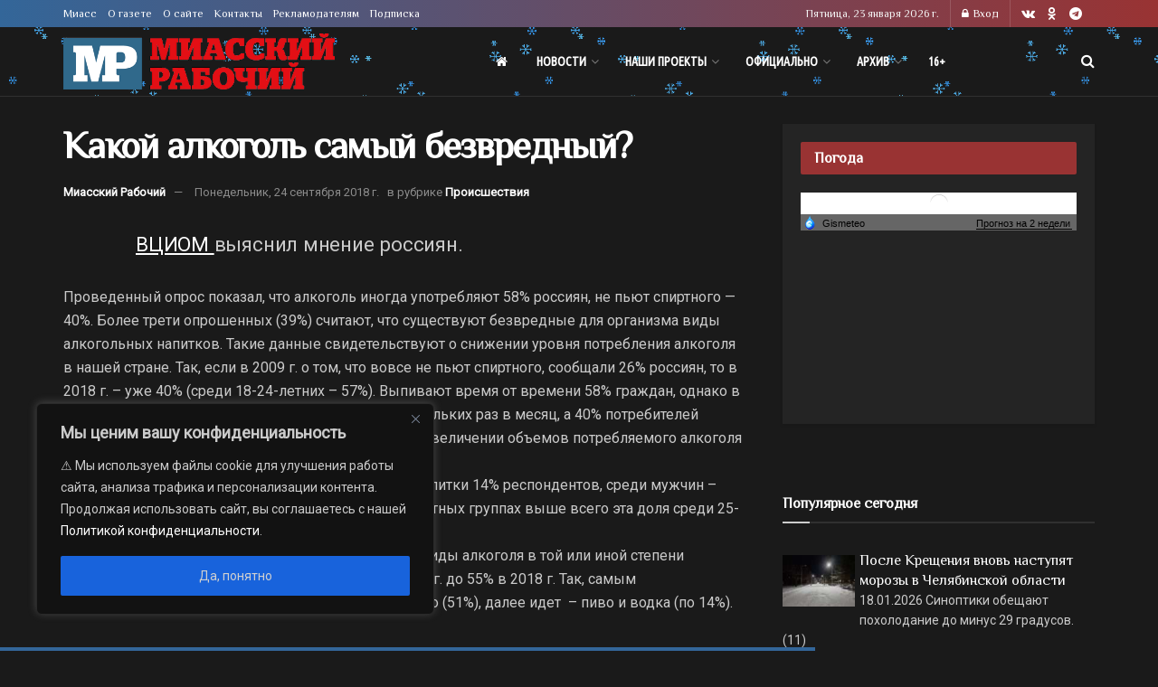

--- FILE ---
content_type: application/javascript
request_url: https://smi2.ru/counter/settings?payload=CJDoAhiPpYjKvjM6JDUzMjZmNmFjLTliOWUtNDk4NS1hZWFmLTVkZDllY2EyOGU1MA&cb=_callbacks____0mkqf8s84
body_size: 1522
content:
_callbacks____0mkqf8s84("[base64]");

--- FILE ---
content_type: application/javascript;charset=utf-8
request_url: https://smi2.ru/data/js/90007.js
body_size: 2030
content:
document.getElementById('unit_90007').innerHTML='<table width="100%" cellspacing="0" cellpadding="0" border="0"><tr><td width="90" style="vertical-align: top; padding: 0 10px 10px 0;border-right-width: 0"><a href="https://smi2.ru/newdata/news?ad=16190618&bl=90007&ct=adpreview&st=45&nvuuid=020c5f0f-949a-97cf-6900-003973f7014e&bvuuid=7c45f7e7-04fe-495a-94ec-a2bb41055d55&rnd=961417167" target="_blank"><img border="0" src="//static5.smi2.net/img/90x65/13030923.jpeg" width="90" height="65" /></a></td><td width="*" style="vertical-align: top"><a href="https://smi2.ru/newdata/news?ad=16190618&bl=90007&ct=adpreview&st=45&nvuuid=020c5f0f-949a-97cf-6900-003973f7014e&bvuuid=7c45f7e7-04fe-495a-94ec-a2bb41055d55&rnd=961417167" target="_blank">Трамп после встречи с Зеленским сделал громкое заявление</a></td></tr><tr><td width="90" style="vertical-align: top; padding: 0 10px 10px 0;border-right-width: 0"><a href="https://smi2.ru/newdata/news?ad=16162096&bl=90007&ct=adpreview&st=45&nvuuid=029d5fd9-9430-97fc-6900-004573f601a0&bvuuid=7c45f7e7-04fe-495a-94ec-a2bb41055d55&rnd=1168169468" target="_blank"><img border="0" src="//static5.smi2.net/img/90x65/11604142.jpeg" width="90" height="65" /></a></td><td width="*" style="vertical-align: top"><a href="https://smi2.ru/newdata/news?ad=16162096&bl=90007&ct=adpreview&st=45&nvuuid=029d5fd9-9430-97fc-6900-004573f601a0&bvuuid=7c45f7e7-04fe-495a-94ec-a2bb41055d55&rnd=1168169468" target="_blank">Путин охладил пыл Трампа — его реакция стала неожиданностью для США</a></td></tr><tr><td width="90" style="vertical-align: top; padding: 0 10px 10px 0;border-right-width: 0"><a href="https://smi2.ru/newdata/news?ad=16191421&bl=90007&ct=adpreview&st=45&nvuuid=020f5f45-94bd-97d7-6900-005b73f701ea&bvuuid=7c45f7e7-04fe-495a-94ec-a2bb41055d55&rnd=1542079959" target="_blank"><img border="0" src="//static6.smi2.net/img/90x65/13031524.jpeg" width="90" height="65" /></a></td><td width="*" style="vertical-align: top"><a href="https://smi2.ru/newdata/news?ad=16191421&bl=90007&ct=adpreview&st=45&nvuuid=020f5f45-94bd-97d7-6900-005b73f701ea&bvuuid=7c45f7e7-04fe-495a-94ec-a2bb41055d55&rnd=1542079959" target="_blank">Зеленский рассказал, с чем вернулся из Давоса</a></td></tr><tr><td width="90" style="vertical-align: top; padding: 0 10px 10px 0;border-right-width: 0"><a href="https://smi2.ru/newdata/news?ad=16169391&bl=90007&ct=adpreview&st=45&nvuuid=02b95f8e-94af-9724-6900-006273f60183&bvuuid=7c45f7e7-04fe-495a-94ec-a2bb41055d55&rnd=1652788772" target="_blank"><img border="0" src="//static3.smi2.net/img/90x65/13016167.jpeg" width="90" height="65" /></a></td><td width="*" style="vertical-align: top"><a href="https://smi2.ru/newdata/news?ad=16169391&bl=90007&ct=adpreview&st=45&nvuuid=02b95f8e-94af-9724-6900-006273f60183&bvuuid=7c45f7e7-04fe-495a-94ec-a2bb41055d55&rnd=1652788772" target="_blank">ВСУ ночью атаковали регион РФ: последствия масштабные</a></td></tr><tr><td width="90" style="vertical-align: top; padding: 0 10px 10px 0;border-right-width: 0"><a href="https://smi2.ru/newdata/news?ad=16178241&bl=90007&ct=adpreview&st=45&nvuuid=02dc5f3f-9441-9705-6900-005a73f601a8&bvuuid=7c45f7e7-04fe-495a-94ec-a2bb41055d55&rnd=1520975621" target="_blank"><img border="0" src="//static3.smi2.net/img/90x65/12034567.jpeg" width="90" height="65" /></a></td><td width="*" style="vertical-align: top"><a href="https://smi2.ru/newdata/news?ad=16178241&bl=90007&ct=adpreview&st=45&nvuuid=02dc5f3f-9441-9705-6900-005a73f601a8&bvuuid=7c45f7e7-04fe-495a-94ec-a2bb41055d55&rnd=1520975621" target="_blank">Российский офицер рассказал, за счет чего держится фронт ВСУ</a></td></tr></table>';/* StatMedia */(function(w,d,c){(w[c]=w[c]||[]).push(function(){try{w.statmedia46096=new StatMedia({"id":46096,"user_id":null,"user_datetime":1769144980111,"session_id":null,"gen_datetime":1769144980174});}catch(e){}});if(!window.__statmedia){var p=d.createElement('script');p.type='text/javascript';p.async=true;p.src='https://cdnjs.smi2.ru/sm.js';var s=d.getElementsByTagName('script')[0];s.parentNode.insertBefore(p,s);}})(window,document,'__statmedia_callbacks');/* /StatMedia *//* Viewability */(function(){function _jsload(src){var sc=document.createElement("script");sc.type="text/javascript";sc.async=true;sc.src=src;var s=document.getElementsByTagName("script")[0];s.parentNode.insertBefore(sc,s);}var cb=function(){try{JsAPI.Viewability.observe(JsAPI.Dom.getElement('unit_90007'),null,function(){var uris=["https://smi2.ru/newdata/viewability?bl=90007&ad=16190618&st=45&bvuuid=7c45f7e7-04fe-495a-94ec-a2bb41055d55&nvuuid=020c5f0f-949a-97cf-6900-003973f7014e&source_id=0&ignore_block_view=false","https://smi2.ru/newdata/viewability?bl=90007&ad=16162096&st=45&bvuuid=7c45f7e7-04fe-495a-94ec-a2bb41055d55&nvuuid=029d5fd9-9430-97fc-6900-004573f601a0&source_id=0&ignore_block_view=true","https://smi2.ru/newdata/viewability?bl=90007&ad=16191421&st=45&bvuuid=7c45f7e7-04fe-495a-94ec-a2bb41055d55&nvuuid=020f5f45-94bd-97d7-6900-005b73f701ea&source_id=0&ignore_block_view=true","https://smi2.ru/newdata/viewability?bl=90007&ad=16169391&st=45&bvuuid=7c45f7e7-04fe-495a-94ec-a2bb41055d55&nvuuid=02b95f8e-94af-9724-6900-006273f60183&source_id=0&ignore_block_view=true","https://smi2.ru/newdata/viewability?bl=90007&ad=16178241&st=45&bvuuid=7c45f7e7-04fe-495a-94ec-a2bb41055d55&nvuuid=02dc5f3f-9441-9705-6900-005a73f601a8&source_id=0&ignore_block_view=true"];var field=Math.floor(Math.random()*2147483648).toString(36);var win=window;win[field]||(win[field]=[]);uris.forEach((uri)=>{var img=JsAPI.Dom.createDom('img',{'src':uri,'alt':''});win[field].push(img);});});}catch(e){}};if(!window.jsapi){window.jsapi=[];_jsload("//static.smi2.net/static/jsapi/jsapi.v5.12.0.ru_RU.js");}window.jsapi.push(cb);}());/* /Viewability */